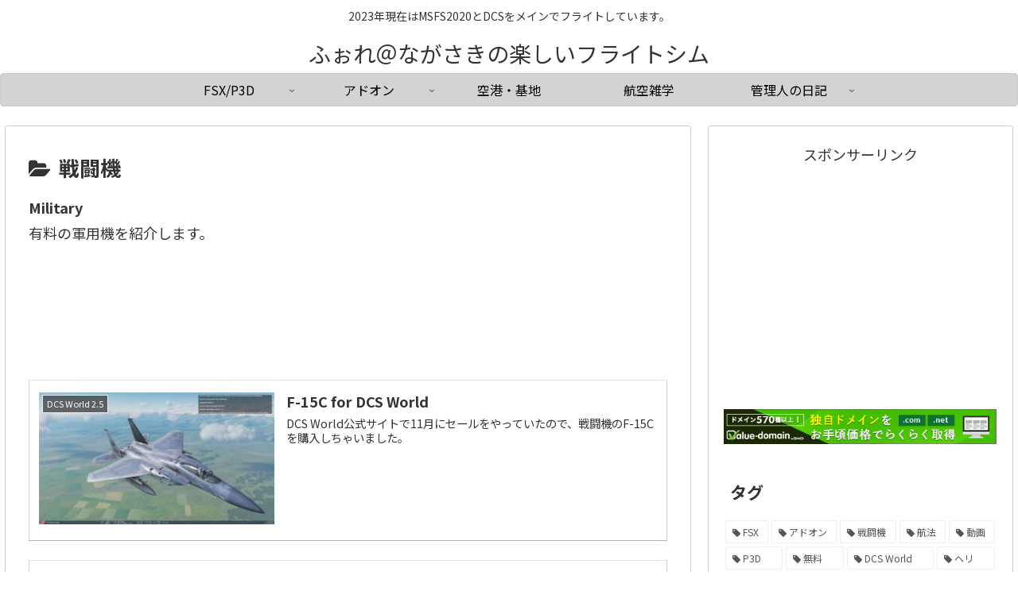

--- FILE ---
content_type: text/html; charset=utf-8
request_url: https://www.google.com/recaptcha/api2/aframe
body_size: 268
content:
<!DOCTYPE HTML><html><head><meta http-equiv="content-type" content="text/html; charset=UTF-8"></head><body><script nonce="Y7Fv6L3R0LIi4mocUvV_mQ">/** Anti-fraud and anti-abuse applications only. See google.com/recaptcha */ try{var clients={'sodar':'https://pagead2.googlesyndication.com/pagead/sodar?'};window.addEventListener("message",function(a){try{if(a.source===window.parent){var b=JSON.parse(a.data);var c=clients[b['id']];if(c){var d=document.createElement('img');d.src=c+b['params']+'&rc='+(localStorage.getItem("rc::a")?sessionStorage.getItem("rc::b"):"");window.document.body.appendChild(d);sessionStorage.setItem("rc::e",parseInt(sessionStorage.getItem("rc::e")||0)+1);localStorage.setItem("rc::h",'1768646379180');}}}catch(b){}});window.parent.postMessage("_grecaptcha_ready", "*");}catch(b){}</script></body></html>